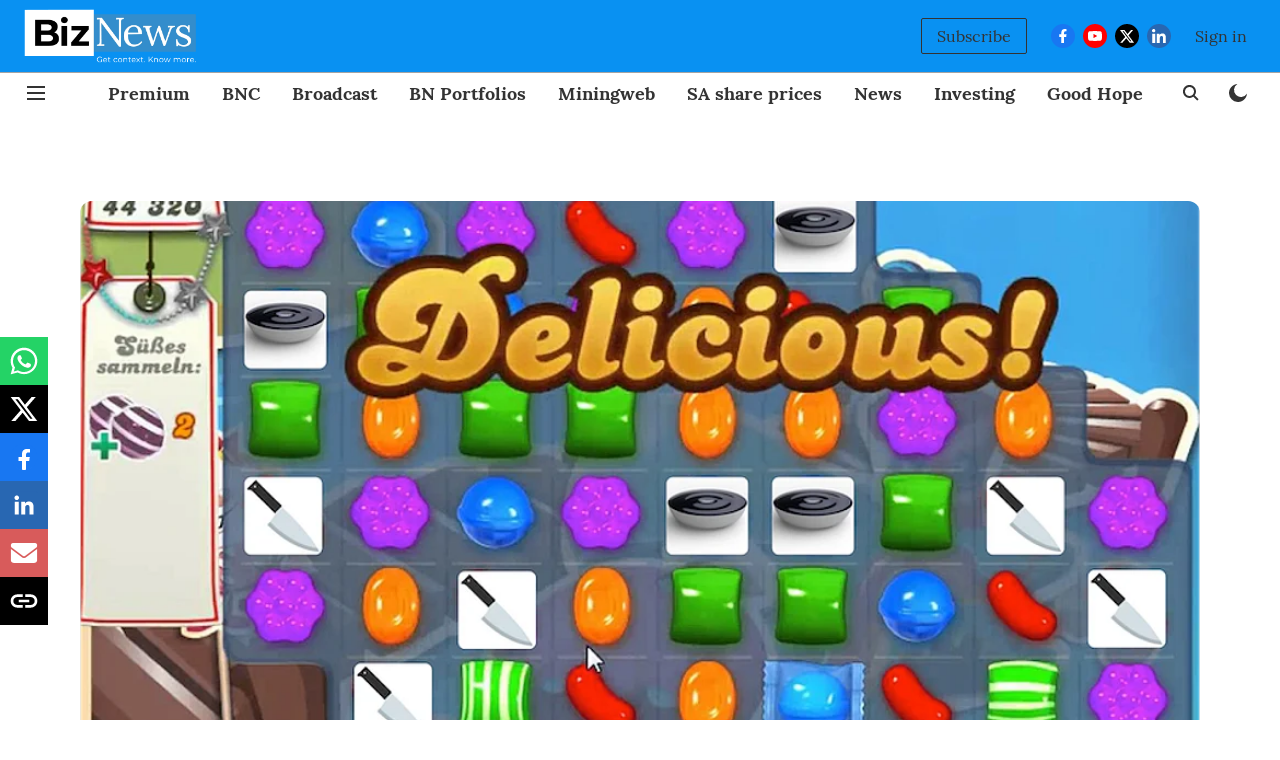

--- FILE ---
content_type: text/html; charset=utf-8
request_url: https://www.google.com/recaptcha/api2/aframe
body_size: 271
content:
<!DOCTYPE HTML><html><head><meta http-equiv="content-type" content="text/html; charset=UTF-8"></head><body><script nonce="7zRGBV4ZHVd6nRPHxjHlkQ">/** Anti-fraud and anti-abuse applications only. See google.com/recaptcha */ try{var clients={'sodar':'https://pagead2.googlesyndication.com/pagead/sodar?'};window.addEventListener("message",function(a){try{if(a.source===window.parent){var b=JSON.parse(a.data);var c=clients[b['id']];if(c){var d=document.createElement('img');d.src=c+b['params']+'&rc='+(localStorage.getItem("rc::a")?sessionStorage.getItem("rc::b"):"");window.document.body.appendChild(d);sessionStorage.setItem("rc::e",parseInt(sessionStorage.getItem("rc::e")||0)+1);localStorage.setItem("rc::h",'1768360328044');}}}catch(b){}});window.parent.postMessage("_grecaptcha_ready", "*");}catch(b){}</script></body></html>